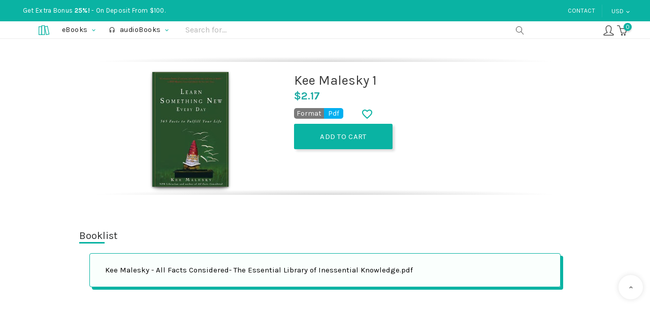

--- FILE ---
content_type: text/html; charset=utf-8
request_url: https://bearlib.com/kee-malesky-ebooks
body_size: 19206
content:
<!doctype html>
<html lang="en">

<head>
  
  
  <meta charset="utf-8">


  <meta http-equiv="x-ua-compatible" content="ie=edge">



  <link rel="canonical" href="https://bearlib.com/kee-malesky-ebooks">

  <title>Kee Malesky 1 eBooks</title>
  <meta name="description" content="Kee Malesky 1 ePub eBooks Collection.">
  <meta name="keywords" content="kee malesky,kee malesky ebooks,kee malesky epub,kee malesky ebook">
      
        



  <meta name="viewport" content="width=device-width, initial-scale=1">



  <link rel="icon" type="image/vnd.microsoft.icon" href="https://bearlib.com/img/favicon.ico?1631966592">
  <link rel="shortcut icon" type="image/x-icon" href="https://bearlib.com/img/favicon.ico?1631966592">



  			<link rel="stylesheet" href="https://bearlib.com/themes/b-l/assets/cache/theme-73961549.css" type="text/css" media="all">
	
	


  

  <script type="text/javascript">
        var bl_push = 0;
        var blfavorites = {"favorite_products_url_add":"https:\/\/bearlib.com\/module\/blfavorites\/actions?process=add","favorite_products_url_remove":"https:\/\/bearlib.com\/module\/blfavorites\/actions?process=remove","phrases":{"add":"Add to favorites","remove":"Remove from favorites","added":"Added to <a href=\"https:\/\/bearlib.com\/favorites\"> Favorites<\/a>","removed":"Removed from <a href=\"https:\/\/bearlib.com\/favorites\"> Favorites<\/a>"}};
        var lql_ajax_url = "https:\/\/bearlib.com\/module\/blquicklogin\/blcustomer";
        var lql_is_gen_rtl = false;
        var lql_module_dir = "\/modules\/blquicklogin\/";
        var lql_myaccount_url = "https:\/\/bearlib.com\/my-account";
        var lql_redirect = "0";
        var prestashop = {"cart":{"products":[],"totals":{"total":{"type":"total","label":"Total","amount":0,"value":"$0.00"},"total_including_tax":{"type":"total","label":"Total (tax incl.)","amount":0,"value":"$0.00"},"total_excluding_tax":{"type":"total","label":"Total (tax excl.)","amount":0,"value":"$0.00"}},"subtotals":{"products":{"type":"products","label":"Subtotal","amount":0,"value":"$0.00"},"discounts":null,"shipping":{"type":"shipping","label":"Shipping","amount":0,"value":""},"tax":null},"products_count":0,"summary_string":"0 items","vouchers":{"allowed":1,"added":[]},"discounts":[],"minimalPurchase":0,"minimalPurchaseRequired":""},"currency":{"name":"Dollar","iso_code":"USD","iso_code_num":"840","sign":"$"},"customer":{"lastname":null,"firstname":null,"email":null,"birthday":null,"newsletter":null,"newsletter_date_add":null,"optin":null,"website":null,"company":null,"siret":null,"ape":null,"is_logged":false,"gender":{"type":null,"name":null},"addresses":[]},"language":{"name":"English (English)","iso_code":"en","locale":"en-US","language_code":"en-us","is_rtl":"0","date_format_lite":"m\/d\/Y","date_format_full":"m\/d\/Y H:i:s","id":1},"page":{"title":"","canonical":null,"meta":{"title":"Kee Malesky 1 eBooks","description":"Kee Malesky 1 ePub eBooks Collection.","keywords":"kee malesky,kee malesky ebooks,kee malesky epub,kee malesky ebook","robots":"index"},"page_name":"product","body_classes":{"lang-en":true,"lang-rtl":false,"country-US":true,"currency-USD":true,"layout-left-column":true,"page-product":true,"tax-display-disabled":true,"product-id-6136":true,"product-Kee Malesky 1":true,"product-id-category-5":true,"product-id-manufacturer-0":true,"product-id-supplier-0":true,"product-available-for-order":true},"admin_notifications":[]},"shop":{"name":"Bearlib.com","logo":"https:\/\/bearlib.com\/img\/bearlibcom-logo-1631966592.jpg","stores_icon":"https:\/\/bearlib.com\/img\/logo_stores.png","favicon":"https:\/\/bearlib.com\/img\/favicon.ico"},"urls":{"base_url":"https:\/\/bearlib.com\/","current_url":"https:\/\/bearlib.com\/kee-malesky-ebooks","shop_domain_url":"https:\/\/bearlib.com","img_ps_url":"https:\/\/bearlib.com\/img\/","img_cat_url":"https:\/\/bearlib.com\/img\/c\/","img_lang_url":"https:\/\/bearlib.com\/img\/l\/","img_prod_url":"https:\/\/bearlib.com\/img\/p\/","img_manu_url":"https:\/\/bearlib.com\/img\/m\/","img_sup_url":"https:\/\/bearlib.com\/img\/su\/","img_ship_url":"https:\/\/bearlib.com\/img\/s\/","img_store_url":"https:\/\/bearlib.com\/img\/st\/","img_col_url":"https:\/\/bearlib.com\/img\/co\/","img_url":"https:\/\/bearlib.com\/themes\/b-l\/assets\/img\/","css_url":"https:\/\/bearlib.com\/themes\/b-l\/assets\/css\/","js_url":"https:\/\/bearlib.com\/themes\/b-l\/assets\/js\/","pic_url":"https:\/\/bearlib.com\/upload\/","pages":{"address":"https:\/\/bearlib.com\/address","addresses":"https:\/\/bearlib.com\/addresses","authentication":"https:\/\/bearlib.com\/authentication","cart":"https:\/\/bearlib.com\/cart","category":"https:\/\/bearlib.com\/index.php?controller=category","cms":"https:\/\/bearlib.com\/index.php?controller=cms","contact":"https:\/\/bearlib.com\/contact-us","discount":"https:\/\/bearlib.com\/discount","guest_tracking":"https:\/\/bearlib.com\/guest-tracking","history":"https:\/\/bearlib.com\/order-history","identity":"https:\/\/bearlib.com\/identity","index":"https:\/\/bearlib.com\/","my_account":"https:\/\/bearlib.com\/my-account","order_confirmation":"https:\/\/bearlib.com\/index.php?controller=order-confirmation","order_detail":"https:\/\/bearlib.com\/index.php?controller=order-detail","order_follow":"https:\/\/bearlib.com\/order-follow","order":"https:\/\/bearlib.com\/order","order_return":"https:\/\/bearlib.com\/index.php?controller=order-return","order_slip":"https:\/\/bearlib.com\/order-slip","pagenotfound":"https:\/\/bearlib.com\/index.php?controller=pagenotfound","password":"https:\/\/bearlib.com\/password-recovery","pdf_invoice":"https:\/\/bearlib.com\/index.php?controller=pdf-invoice","pdf_order_return":"https:\/\/bearlib.com\/index.php?controller=pdf-order-return","pdf_order_slip":"https:\/\/bearlib.com\/index.php?controller=pdf-order-slip","prices_drop":"https:\/\/bearlib.com\/prices-drop","product":"https:\/\/bearlib.com\/index.php?controller=product","search":"https:\/\/bearlib.com\/search","sitemap":"https:\/\/bearlib.com\/sitemap","stores":"https:\/\/bearlib.com\/stores","supplier":"https:\/\/bearlib.com\/supplier","register":"https:\/\/bearlib.com\/authentication?create_account=1","order_login":"https:\/\/bearlib.com\/order?login=1"},"alternative_langs":[],"theme_assets":"\/themes\/b-l\/assets\/","actions":{"logout":"https:\/\/bearlib.com\/?mylogout="},"no_picture_image":{"bySize":{"cart_default":{"url":"https:\/\/bearlib.com\/img\/p\/en-default-cart_default.jpg","width":30,"height":45},"large_default":{"url":"https:\/\/bearlib.com\/img\/p\/en-default-large_default.jpg","width":150,"height":226}},"small":{"url":"https:\/\/bearlib.com\/img\/p\/en-default-cart_default.jpg","width":30,"height":45},"medium":{"url":"https:\/\/bearlib.com\/img\/p\/en-default-large_default.jpg","width":150,"height":226},"large":{"url":"https:\/\/bearlib.com\/img\/p\/en-default-large_default.jpg","width":150,"height":226},"legend":""}},"configuration":{"display_taxes_label":false,"display_prices_tax_incl":false,"is_catalog":false,"show_prices":true,"opt_in":{"partner":false},"quantity_discount":{"type":"discount","label":"Unit discount"},"voucher_enabled":1,"return_enabled":0},"field_required":[],"breadcrumb":{"links":[{"title":"Home","url":"https:\/\/bearlib.com\/"},{"title":"eBook","url":"https:\/\/bearlib.com\/ebooks"},{"title":"Kee Malesky 1","url":"https:\/\/bearlib.com\/kee-malesky-ebooks"}],"count":3},"link":{"protocol_link":"https:\/\/","protocol_content":"https:\/\/"},"time":1768938626,"static_token":"87dc9424354c67d977d383eb5601c9f5","token":"ebbdb93481f0890372c9a004a5b88b4b","debug":false,"modules":{"blvar":{"get_mp3":false,"boughted_on_date":null,"boughted_list":null}}};
        var prestashopFacebookAjaxController = "https:\/\/bearlib.com\/module\/ps_facebook\/Ajax";
      </script>



  




  
  <meta property="og:type" content="product">
  <meta property="og:url" content="https://bearlib.com/kee-malesky-ebooks">
  <meta property="og:title" content="Kee Malesky 1 eBooks">
  <meta property="og:site_name" content="Bearlib.com">
  <meta property="og:description" content="Kee Malesky 1 ePub eBooks Collection.">
  <meta property="og:image" content="https://bearlib.com/6297-large_default/kee-malesky-ebooks.jpg">
  <meta property="product:pretax_price:amount" content="2.17">
  <meta property="product:pretax_price:currency" content="USD">
  <meta property="product:price:amount" content="2.17">
  <meta property="product:price:currency" content="USD">
  
</head>

<body id="product" class="lang-en country-us currency-usd layout-left-column page-product tax-display-disabled product-id-6136 product-kee-malesky-1 product-id-category-5 product-id-manufacturer-0 product-id-supplier-0 product-available-for-order">

  
  
  <!--noindex-->
<svg style="display:none" version="1.1" xmlns="http://www.w3.org/2000/svg" xmlns:xlink="http://www.w3.org/1999/xlink">
  <defs>
    <symbol id="si-logo" viewBox="0 0 500 500">
      <path stroke-width="23" stroke="#0ab3a3" fill="none" d="M100 117h100v283H100z"/><path stroke-width="23" stroke="#0ab3a3" fill="none" d="M200 83h100v317H200z"/><path stroke-width="23" stroke="#0ab3a3" fill="none" bx:origin="-0.004 0.006" d="M302 123l98-21 58 277-97 21z"/>
    </symbol>
    <symbol id="si-balance" viewBox="0 0 32 32">
      <path d="M31.995,26.906 C31.995,28.555 30.650,29.897 28.996,29.897 L2.999,29.897 C1.345,29.897 -0.000,28.555 -0.000,26.906 L-0.000,8.964 C-0.000,7.315 1.345,5.974 2.999,5.974 L3.999,5.974 L3.999,2.642 C3.999,1.819 4.343,1.066 4.942,0.574 C5.538,0.083 6.344,-0.110 7.154,0.047 L29.129,3.010 C31.289,3.480 31.940,5.121 31.993,5.926 L31.995,6.968 C31.995,6.968 31.995,6.969 31.995,6.969 C31.995,6.970 31.995,6.970 31.995,6.971 L31.995,26.906 ZM28.781,4.971 L6.830,2.014 C6.551,1.961 6.351,2.000 6.213,2.112 C6.075,2.226 5.999,2.414 5.999,2.642 L5.999,5.974 L27.996,5.974 C28.413,5.971 29.409,5.973 29.805,5.580 C29.641,5.353 29.342,5.094 28.781,4.971 ZM29.996,7.711 C29.210,7.968 28.422,7.915 28.000,7.910 L3.000,7.910 C2.448,7.910 2.000,8.415 2.000,8.964 L2.000,26.906 C2.000,27.456 2.448,27.903 2.999,27.903 L28.996,27.903 C29.547,27.903 29.996,27.456 29.996,26.906 L29.996,7.711 ZM5.923,19.929 C4.820,19.929 3.923,19.034 3.923,17.935 C3.923,16.836 4.820,15.942 5.923,15.942 C7.025,15.942 7.923,16.836 7.923,17.935 C7.923,19.034 7.025,19.929 5.923,19.929 Z" class="cls-1"/>
    </symbol>
    <symbol id="si-menu" viewBox="0 0 24 24">
      <path d="M3 18h18v-2H3v2zm0-5h18v-2H3v2zm0-7v2h18V6H3z"/>
    </symbol>
    <symbol id="si-expand_more" viewBox="0 0 24 24">
      <path d="M16.59 8.59L12 13.17 7.41 8.59 6 10l6 6 6-6z"/>
    </symbol>
    <symbol id="si-arrow_right" viewBox="0 0 24 24">
      <path d="M10 6L8.59 7.41 13.17 12l-4.58 4.59L10 18l6-6z"/>
    </symbol>
    <symbol id="si-chevron-left" viewBox="0 0 20 20">
      <path d="M14 20c0.128 0 0.256-0.049 0.354-0.146 0.195-0.195 0.195-0.512 0-0.707l-8.646-8.646 8.646-8.646c0.195-0.195 0.195-0.512 0-0.707s-0.512-0.195-0.707 0l-9 9c-0.195 0.195-0.195 0.512 0 0.707l9 9c0.098 0.098 0.226 0.146 0.354 0.146z"></path>
    </symbol>
    <symbol id="si-chevron-right" viewBox="0 0 20 20">
      <path d="M5 20c-0.128 0-0.256-0.049-0.354-0.146-0.195-0.195-0.195-0.512 0-0.707l8.646-8.646-8.646-8.646c-0.195-0.195-0.195-0.512 0-0.707s0.512-0.195 0.707 0l9 9c0.195 0.195 0.195 0.512 0 0.707l-9 9c-0.098 0.098-0.226 0.146-0.354 0.146z"></path>
    </symbol>
    <symbol id="si-arrow_up" viewBox="0 0 24 24">
      <path d="M7.41 15.41L12 10.83l4.59 4.58L18 14l-6-6-6 6z"/>
    </symbol>
    <symbol id="si-refresh" viewBox="0 0 36 36">
      <path d="M26.47 9.53C24.3 7.35 21.32 6 18 6 11.37 6 6 11.37 6 18s5.37 12 12 12c5.94 0 10.85-4.33 11.81-10h-3.04c-.91 4.01-4.49 7-8.77 7-4.97 0-9-4.03-9-9s4.03-9 9-9c2.49 0 4.71 1.03 6.34 2.66L20 16h10V6l-3.53 3.53z"/>
    </symbol>
    <symbol id="si-magnifier" viewBox="0 0 20 20">
      <path d="M18.869 19.162l-5.943-6.484c1.339-1.401 2.075-3.233 2.075-5.178 0-2.003-0.78-3.887-2.197-5.303s-3.3-2.197-5.303-2.197-3.887 0.78-5.303 2.197-2.197 3.3-2.197 5.303 0.78 3.887 2.197 5.303 3.3 2.197 5.303 2.197c1.726 0 3.362-0.579 4.688-1.645l5.943 6.483c0.099 0.108 0.233 0.162 0.369 0.162 0.121 0 0.242-0.043 0.338-0.131 0.204-0.187 0.217-0.503 0.031-0.706zM1 7.5c0-3.584 2.916-6.5 6.5-6.5s6.5 2.916 6.5 6.5-2.916 6.5-6.5 6.5-6.5-2.916-6.5-6.5z">
    </symbol>
    <symbol id="si-cart" viewBox="0 0 32 32">
      <path d="M31.916,10.272 L27.975,24.272 C27.853,24.703 27.461,25.000 27.013,25.000 L13.928,25.000 C13.928,25.000 13.928,25.000 13.928,25.000 C13.927,25.000 13.927,25.000 13.927,25.000 C13.803,25.000 13.685,24.971 13.572,24.928 C13.534,24.913 13.503,24.892 13.467,24.873 C13.397,24.836 13.332,24.794 13.272,24.741 C13.239,24.711 13.210,24.680 13.180,24.645 C13.132,24.590 13.092,24.529 13.057,24.462 C13.034,24.419 13.013,24.378 12.996,24.332 C12.988,24.309 12.973,24.292 12.966,24.268 L9.134,10.493 C9.048,10.345 8.986,10.183 8.986,10.000 C8.986,9.992 8.990,9.985 8.990,9.977 L7.104,3.196 C6.929,2.570 6.180,2.000 5.532,2.000 L0.997,2.000 C0.445,2.000 -0.002,1.552 -0.002,1.000 C-0.002,0.448 0.445,-0.000 0.997,-0.000 L5.532,-0.000 C7.076,-0.000 8.611,1.168 9.027,2.658 L10.791,9.000 L30.955,9.000 C31.268,9.000 31.562,9.147 31.751,9.397 C31.940,9.646 32.001,9.970 31.916,10.272 ZM11.347,11.000 L14.686,23.000 L26.257,23.000 L29.635,11.000 L11.347,11.000 ZM15.477,27.000 C16.854,27.000 17.973,28.122 17.973,29.500 C17.973,30.878 16.854,32.000 15.477,32.000 C14.100,32.000 12.980,30.878 12.980,29.500 C12.980,28.122 14.100,27.000 15.477,27.000 ZM24.464,27.000 C25.841,27.000 26.960,28.122 26.960,29.500 C26.960,30.878 25.841,32.000 24.464,32.000 C23.087,32.000 21.967,30.878 21.967,29.500 C21.967,28.122 23.087,27.000 24.464,27.000 Z"/>
    </symbol>
    <symbol id="si-headset" viewBox="0 0 24 24">
      <path d="M0 0h24v24H0V0z" fill="none"/><path d="M19 14v3c0 .55-.45 1-1 1h-1v-4h2M7 14v4H6c-.55 0-1-.45-1-1v-3h2m5-13c-4.97 0-9 4.03-9 9v7c0 1.66 1.34 3 3 3h3v-8H5v-2c0-3.87 3.13-7 7-7s7 3.13 7 7v2h-4v8h3c1.66 0 3-1.34 3-3v-7c0-4.97-4.03-9-9-9z"/>
    </symbol>
    <symbol id="si-remove" viewBox="0 0 24 24">
      <path d="M7 11v2h10v-2H7zm5-9C6.48 2 2 6.48 2 12s4.48 10 10 10 10-4.48 10-10S17.52 2 12 2zm0 18c-4.41 0-8-3.59-8-8s3.59-8 8-8 8 3.59 8 8-3.59 8-8 8z"/>      </symbol>
    <symbol id="si-favorite_border" viewBox="0 0 24 24">
      <path d="M16.5 3c-1.74 0-3.41.81-4.5 2.09C10.91 3.81 9.24 3 7.5 3 4.42 3 2 5.42 2 8.5c0 3.78 3.4 6.86 8.55 11.54L12 21.35l1.45-1.32C18.6 15.36 22 12.28 22 8.5 22 5.42 19.58 3 16.5 3zm-4.4 15.55l-.1.1-.1-.1C7.14 14.24 4 11.39 4 8.5 4 6.5 5.5 5 7.5 5c1.54 0 3.04.99 3.57 2.36h1.87C13.46 5.99 14.96 5 16.5 5c2 0 3.5 1.5 3.5 3.5 0 2.89-3.14 5.74-7.9 10.05z"/>
    </symbol>
    <symbol id="si-favorite" viewBox="0 0 24 24">
      <path d="M12 21.35l-1.45-1.32C5.4 15.36 2 12.28 2 8.5 2 5.42 4.42 3 7.5 3c1.74 0 3.41.81 4.5 2.09C13.09 3.81 14.76 3 16.5 3 19.58 3 22 5.42 22 8.5c0 3.78-3.4 6.86-8.55 11.54L12 21.35z"/>
    </symbol>
    <symbol id="si-done" viewBox="0 0 24 24">
      <path d="M9 16.2L4.8 12l-1.4 1.4L9 19 21 7l-1.4-1.4L9 16.2z"/>
    </symbol>
    <symbol id="si-credit-card" viewBox="0 0 32 22">
      <path d="M29.000,22.000 L3.000,22.000 C1.346,22.000 0.000,20.655 0.000,19.000 L0.000,3.000 C0.000,1.346 1.346,0.000 3.000,0.000 L29.000,0.000 C30.654,0.000 32.000,1.346 32.000,3.000 L32.000,19.000 C32.000,20.655 30.654,22.000 29.000,22.000 ZM3.000,20.000 L29.000,20.000 C29.552,20.000 30.000,19.552 30.000,19.000 L30.000,8.000 L2.000,8.000 L2.000,19.000 C2.000,19.552 2.448,20.000 3.000,20.000 ZM30.000,3.000 C30.000,2.448 29.552,2.000 29.000,2.000 L3.000,2.000 C2.448,2.000 2.000,2.448 2.000,3.000 L2.000,5.000 L30.000,5.000 L30.000,3.000 Z"/>
    </symbol>
    <symbol id="si-book" viewBox="0 0 32 31.94">
      <path d="M30.216,29.094 L16.196,31.906 C16.131,31.920 16.067,31.925 16.004,31.925 C16.003,31.925 16.002,31.926 16.001,31.926 C16.001,31.926 16.000,31.925 16.000,31.925 C16.000,31.925 15.999,31.926 15.999,31.926 C15.998,31.926 15.997,31.925 15.996,31.925 C15.933,31.925 15.869,31.920 15.804,31.906 L1.784,29.094 C0.784,28.892 0.000,27.933 0.000,26.910 L0.000,1.832 C0.000,1.268 0.239,0.747 0.654,0.405 C1.070,0.063 1.626,-0.067 2.177,0.043 L15.724,2.760 C15.813,2.734 15.902,2.704 16.000,2.704 C16.098,2.704 16.187,2.734 16.276,2.760 L29.823,0.043 C30.374,-0.068 30.930,0.063 31.346,0.405 C31.761,0.747 32.000,1.268 32.000,1.832 L32.000,26.910 C32.000,27.933 31.216,28.892 30.216,29.094 ZM2.000,2.053 L2.000,26.910 C2.000,26.984 2.104,27.112 2.177,27.127 L15.000,29.699 L15.000,4.661 L2.000,2.053 ZM30.000,2.053 L17.000,4.661 L17.000,29.700 L29.823,27.127 C29.895,27.112 30.000,26.984 30.000,26.910 L30.000,2.053 Z"/>
    </symbol>
    <symbol id="si-user-circle" viewBox="0 0 24 24">
      <path d="M12.000,24.000 C5.383,24.000 -0.000,18.617 -0.000,12.000 C-0.000,5.383 5.383,0.000 12.000,0.000 C18.617,0.000 24.000,5.383 24.000,12.000 C24.000,18.617 18.617,24.000 12.000,24.000 ZM17.300,20.464 C17.294,20.431 17.276,20.403 17.273,20.368 C17.091,17.959 14.726,16.000 12.000,16.000 C9.338,16.000 6.976,18.009 6.727,20.481 C8.260,21.438 10.064,22.000 12.000,22.000 C13.948,22.000 15.762,21.431 17.300,20.464 ZM15.022,10.000 C15.022,8.346 13.677,7.000 12.023,7.000 C10.368,7.000 9.022,8.346 9.022,10.000 C9.022,11.655 10.368,13.000 12.023,13.000 C13.677,13.000 15.022,11.655 15.022,10.000 ZM12.000,2.000 C6.486,2.000 2.000,6.486 2.000,12.000 C2.000,14.779 3.141,17.295 4.978,19.109 C5.636,16.920 7.457,15.149 9.699,14.400 C8.116,13.560 7.022,11.914 7.022,10.000 C7.022,7.243 9.266,5.000 12.023,5.000 C14.779,5.000 17.022,7.243 17.022,10.000 C17.022,11.905 15.939,13.545 14.367,14.389 C16.667,15.122 18.461,16.871 19.059,19.076 C20.875,17.264 22.000,14.761 22.000,12.000 C22.000,6.486 17.514,2.000 12.000,2.000 Z"/>
    </symbol>
    <symbol id="si-user-male" viewBox="0 0 32 32">
      <path d="M30.000,32.000 L2.000,32.000 C0.897,32.000 0.000,31.103 0.000,30.001 L0.000,28.001 C0.000,27.635 0.200,27.298 0.521,27.123 L10.310,21.785 C7.032,18.238 6.996,13.223 6.996,12.991 L7.002,6.995 C7.002,6.940 7.007,6.884 7.016,6.831 C7.705,2.744 12.217,-0.000 16.000,-0.000 C16.001,-0.000 16.003,-0.000 16.004,-0.000 C19.785,-0.000 24.295,2.742 24.986,6.828 C24.995,6.882 25.000,6.938 25.000,6.994 L25.004,12.989 C25.004,13.221 24.968,18.236 21.689,21.783 L31.479,27.121 C31.800,27.296 32.000,27.633 32.000,27.999 L32.000,30.001 C32.000,31.103 31.103,32.000 30.000,32.000 ZM30.000,30.001 L30.000,31.000 L30.000,30.001 L30.000,30.001 ZM2.000,28.594 L2.000,30.001 L29.998,30.001 L29.999,28.594 L19.521,22.878 C19.229,22.718 19.035,22.422 19.004,22.091 C18.974,21.759 19.111,21.434 19.370,21.223 C22.968,18.306 23.004,13.043 23.004,12.991 L23.000,7.082 C22.437,4.082 18.879,1.997 16.000,1.997 C13.120,1.999 9.562,4.084 9.002,7.085 L8.996,12.992 C8.996,13.044 9.051,18.323 12.630,21.225 C12.889,21.436 13.026,21.760 12.996,22.093 C12.965,22.425 12.771,22.720 12.479,22.879 L2.000,28.594 Z"/>
    </symbol>
    <symbol id="si-user-male-check" viewBox="0 0 32 32">
      <path d="M31.677,24.579 L26.726,31.579 C26.557,31.817 26.293,31.970 26.003,31.996 L25.914,32.000 C25.654,32.000 25.404,31.898 25.217,31.715 L21.204,27.775 C20.811,27.390 20.804,26.756 21.188,26.361 C21.573,25.966 22.203,25.959 22.597,26.345 L25.777,29.467 L30.052,23.421 C30.372,22.970 30.993,22.865 31.442,23.184 C31.890,23.504 31.996,24.129 31.677,24.579 ZM24.338,23.106 C24.830,23.352 25.030,23.953 24.783,24.447 C24.537,24.941 23.940,25.142 23.446,24.893 L19.462,22.892 C19.160,22.739 18.955,22.444 18.918,22.106 C18.882,21.768 19.018,21.434 19.281,21.221 C22.845,18.320 22.900,13.041 22.900,12.988 L22.896,7.083 C22.336,4.082 18.792,1.998 15.924,1.998 C13.057,2.000 9.512,4.085 8.952,7.085 L8.948,12.992 C8.948,13.043 9.003,18.322 12.567,21.225 C12.826,21.435 12.962,21.760 12.932,22.092 C12.902,22.425 12.708,22.719 12.417,22.879 L1.980,28.593 L1.980,30.000 L19.908,30.000 C20.458,30.000 20.904,30.448 20.904,31.000 C20.904,31.553 20.458,32.000 19.908,32.000 L1.980,32.000 C0.881,32.000 -0.012,31.103 -0.012,30.000 L-0.012,28.000 C-0.012,27.634 0.186,27.297 0.507,27.121 L10.257,21.783 C6.992,18.237 6.956,13.222 6.956,12.990 L6.960,6.996 L6.974,6.830 C7.663,2.744 12.158,0.000 15.924,0.000 L15.928,0.000 C19.694,0.000 24.186,2.742 24.874,6.828 L24.888,6.994 L24.892,12.989 C24.892,13.219 24.857,18.199 21.626,21.742 L24.338,23.106 Z"/>
    </symbol>
    <symbol id="si-heart" viewBox="0 0 32.35 28.12">
      <path d="M29.852,14.506 C29.846,14.513 29.845,14.522 29.838,14.529 L18.257,27.185 C17.709,27.793 16.962,28.130 16.160,28.131 C16.160,28.131 16.160,28.131 16.159,28.131 C15.370,28.131 14.603,27.785 14.058,27.182 L2.485,14.529 C2.479,14.523 2.477,14.515 2.472,14.508 C-0.824,11.171 -0.813,5.789 2.517,2.473 C5.843,-0.836 11.239,-0.854 14.591,2.413 C14.591,2.413 14.592,2.413 14.592,2.414 L16.160,3.724 L17.730,2.413 C17.731,2.412 17.733,2.412 17.733,2.411 C21.086,-0.854 26.480,-0.836 29.806,2.473 C33.132,5.789 33.144,11.169 29.852,14.506 ZM28.378,3.894 C25.816,1.348 21.652,1.349 19.093,3.896 C19.083,3.906 19.068,3.910 19.057,3.920 C19.045,3.931 19.040,3.945 19.028,3.955 L16.808,5.808 C16.760,5.848 16.702,5.869 16.649,5.899 C16.612,5.919 16.580,5.944 16.542,5.959 C16.419,6.010 16.291,6.042 16.160,6.042 C16.160,6.042 16.160,6.042 16.159,6.042 C16.159,6.042 16.159,6.042 16.158,6.042 C16.028,6.042 15.900,6.010 15.777,5.959 C15.738,5.944 15.705,5.918 15.668,5.897 C15.615,5.867 15.559,5.847 15.510,5.807 L13.294,3.955 C13.283,3.945 13.278,3.931 13.267,3.920 C13.256,3.910 13.241,3.907 13.230,3.896 C10.668,1.347 6.502,1.349 3.945,3.896 C1.386,6.445 1.386,10.592 3.945,13.141 C3.951,13.147 3.952,13.154 3.958,13.160 C3.964,13.166 3.972,13.168 3.978,13.175 L15.555,25.831 C15.892,26.203 16.427,26.202 16.760,25.836 L28.345,13.175 C28.351,13.168 28.359,13.166 28.365,13.160 C28.371,13.154 28.372,13.147 28.378,13.141 C30.935,10.592 30.935,6.445 28.378,3.894 Z"/>
    </symbol>
    <symbol id="si-calendar" viewBox="0 0 32 32">
      <path d="M30.000,32.000 L2.000,32.000 C0.898,32.000 0.000,31.103 0.000,30.000 L0.000,5.000 C0.000,3.897 0.898,3.000 2.000,3.000 L10.000,3.000 L10.000,1.000 C10.000,0.448 10.447,-0.000 11.000,-0.000 C11.553,-0.000 12.000,0.448 12.000,1.000 L12.000,3.000 L20.000,3.000 L20.000,1.000 C20.000,0.448 20.447,-0.000 21.000,-0.000 C21.553,-0.000 22.000,0.448 22.000,1.000 L22.000,3.000 L30.000,3.000 C31.102,3.000 32.000,3.897 32.000,5.000 L32.000,30.000 C32.000,31.103 31.102,32.000 30.000,32.000 ZM22.000,5.000 L22.000,6.000 C22.000,6.552 21.553,7.000 21.000,7.000 C20.447,7.000 20.000,6.552 20.000,6.000 L20.000,5.000 L12.000,5.000 L12.000,6.000 C12.000,6.552 11.553,7.000 11.000,7.000 C10.447,7.000 10.000,6.552 10.000,6.000 L10.000,5.000 L2.000,5.000 L2.000,30.000 L29.997,30.000 L30.000,5.000 L22.000,5.000 ZM25.000,24.000 L23.000,24.000 C22.447,24.000 22.000,23.552 22.000,23.000 L22.000,21.000 C22.000,20.448 22.447,20.000 23.000,20.000 L25.000,20.000 C25.553,20.000 26.000,20.448 26.000,21.000 L26.000,23.000 C26.000,23.552 25.553,24.000 25.000,24.000 ZM25.000,16.000 L23.000,16.000 C22.447,16.000 22.000,15.552 22.000,15.000 L22.000,13.000 C22.000,12.448 22.447,12.000 23.000,12.000 L25.000,12.000 C25.553,12.000 26.000,12.448 26.000,13.000 L26.000,15.000 C26.000,15.552 25.553,16.000 25.000,16.000 ZM17.000,24.000 L15.000,24.000 C14.447,24.000 14.000,23.552 14.000,23.000 L14.000,21.000 C14.000,20.448 14.447,20.000 15.000,20.000 L17.000,20.000 C17.553,20.000 18.000,20.448 18.000,21.000 L18.000,23.000 C18.000,23.552 17.553,24.000 17.000,24.000 ZM17.000,16.000 L15.000,16.000 C14.447,16.000 14.000,15.552 14.000,15.000 L14.000,13.000 C14.000,12.448 14.447,12.000 15.000,12.000 L17.000,12.000 C17.553,12.000 18.000,12.448 18.000,13.000 L18.000,15.000 C18.000,15.552 17.553,16.000 17.000,16.000 ZM9.000,24.000 L7.000,24.000 C6.447,24.000 6.000,23.552 6.000,23.000 L6.000,21.000 C6.000,20.448 6.447,20.000 7.000,20.000 L9.000,20.000 C9.553,20.000 10.000,20.448 10.000,21.000 L10.000,23.000 C10.000,23.552 9.553,24.000 9.000,24.000 ZM9.000,16.000 L7.000,16.000 C6.447,16.000 6.000,15.552 6.000,15.000 L6.000,13.000 C6.000,12.448 6.447,12.000 7.000,12.000 L9.000,12.000 C9.553,12.000 10.000,12.448 10.000,13.000 L10.000,15.000 C10.000,15.552 9.553,16.000 9.000,16.000 Z"/>
    </symbol>
    <symbol id="si-tag" viewBox="0 0 31.81 32">
      <path d="M30.808,15.491 L15.397,31.406 C15.012,31.792 14.513,32.000 13.981,32.000 C13.449,32.000 12.950,31.792 12.575,31.415 L0.567,19.336 C-0.209,18.556 -0.209,17.288 0.567,16.508 L16.410,0.990 C16.978,0.420 17.986,-0.000 18.801,-0.000 L29.814,-0.000 C30.910,-0.000 31.803,0.897 31.803,2.000 L31.803,13.077 C31.803,13.896 31.384,14.911 30.808,15.491 ZM29.814,2.000 L18.801,2.000 C18.518,2.000 18.007,2.213 17.807,2.415 L1.963,17.931 L13.981,30.001 L13.981,30.000 C13.982,30.000 13.983,30.000 13.984,30.000 L29.393,14.086 C29.602,13.875 29.814,13.361 29.814,13.077 L29.814,2.000 ZM23.848,12.000 C21.655,12.000 19.871,10.206 19.871,8.000 C19.871,5.795 21.655,4.000 23.848,4.000 C26.042,4.000 27.826,5.795 27.826,8.000 C27.826,10.206 26.042,12.000 23.848,12.000 ZM23.848,6.000 C22.752,6.000 21.860,6.897 21.860,8.000 C21.860,9.103 22.752,10.000 23.848,10.000 C24.944,10.000 25.837,9.103 25.837,8.000 C25.837,6.897 24.944,6.000 23.848,6.000 Z"/>
    </symbol>
    <symbol id="si-delete" viewBox="0 0 20 20">
      <path d="M15.5 2h-3.5v-0.5c0-0.827-0.673-1.5-1.5-1.5h-2c-0.827 0-1.5 0.673-1.5 1.5v0.5h-3.5c-0.827 0-1.5 0.673-1.5 1.5v1c0 0.652 0.418 1.208 1 1.414v12.586c0 0.827 0.673 1.5 1.5 1.5h10c0.827 0 1.5-0.673 1.5-1.5v-12.586c0.582-0.206 1-0.762 1-1.414v-1c0-0.827-0.673-1.5-1.5-1.5zM8 1.5c0-0.276 0.224-0.5 0.5-0.5h2c0.276 0 0.5 0.224 0.5 0.5v0.5h-3v-0.5zM14.5 19h-10c-0.276 0-0.5-0.224-0.5-0.5v-12.5h11v12.5c0 0.276-0.224 0.5-0.5 0.5zM16 4.5c0 0.276-0.224 0.5-0.5 0.5h-12c-0.276 0-0.5-0.224-0.5-0.5v-1c0-0.276 0.224-0.5 0.5-0.5h12c0.276 0 0.5 0.224 0.5 0.5v1z"></path>
    </symbol>
    <symbol id="si-arrow-circle-left" viewBox="0 0 32 32">
    <path d="M16.000,32.000 C7.178,32.000 0.000,24.823 0.000,16.000 C0.000,7.177 7.178,0.000 16.000,0.000 C24.822,0.000 32.000,7.177 32.000,16.000 C32.000,24.823 24.822,32.000 16.000,32.000 ZM16.000,2.000 C8.280,2.000 2.000,8.280 2.000,16.000 C2.000,23.719 8.280,30.000 16.000,30.000 C23.720,30.000 30.000,23.719 30.000,16.000 C30.000,8.280 23.720,2.000 16.000,2.000 ZM23.000,17.000 L11.414,17.000 L13.707,19.293 C14.098,19.683 14.098,20.317 13.707,20.707 C13.512,20.902 13.256,21.000 13.000,21.000 C12.744,21.000 12.488,20.902 12.293,20.707 L8.293,16.707 C8.201,16.615 8.128,16.505 8.077,16.382 C7.976,16.138 7.976,15.862 8.077,15.618 C8.128,15.495 8.202,15.384 8.295,15.291 L12.293,11.293 C12.684,10.902 13.316,10.902 13.707,11.293 C14.098,11.683 14.098,12.316 13.707,12.707 L11.415,15.000 L23.000,15.000 C23.552,15.000 24.000,15.448 24.000,16.000 C24.000,16.552 23.552,17.000 23.000,17.000 Z"/>
  </symbol>
    <symbol id="si-arrow-circle-right" viewBox="0 0 32 32">
      <path d="M16.000,32.000 C7.178,32.000 -0.000,24.823 -0.000,16.000 C-0.000,7.177 7.178,0.000 16.000,0.000 C24.822,0.000 32.000,7.177 32.000,16.000 C32.000,24.823 24.822,32.000 16.000,32.000 ZM16.000,2.000 C8.280,2.000 2.000,8.280 2.000,16.000 C2.000,23.719 8.280,30.000 16.000,30.000 C23.720,30.000 30.000,23.719 30.000,16.000 C30.000,8.280 23.720,2.000 16.000,2.000 ZM23.923,16.382 C23.872,16.505 23.799,16.615 23.707,16.707 L19.707,20.707 C19.512,20.902 19.256,21.000 19.000,21.000 C18.744,21.000 18.488,20.902 18.293,20.707 C17.902,20.317 17.902,19.683 18.293,19.293 L20.586,17.000 L9.000,17.000 C8.448,17.000 8.000,16.552 8.000,16.000 C8.000,15.448 8.448,15.000 9.000,15.000 L20.585,15.000 L18.293,12.707 C17.902,12.316 17.902,11.683 18.293,11.293 C18.684,10.902 19.316,10.902 19.707,11.293 L23.705,15.291 C23.798,15.384 23.872,15.495 23.923,15.618 C24.024,15.862 24.024,16.138 23.923,16.382 Z"/>
    </symbol>
    <symbol id="si-facebook" viewBox="0 0 14.91 32">
      <path d="M14.875,11.166 L14.264,14.206 C14.062,15.208 13.100,15.991 12.074,15.991 L10.000,15.991 L10.000,30.000 C10.000,31.103 9.160,31.998 8.050,31.998 L5.032,31.998 C3.922,31.998 3.019,31.100 3.019,29.997 L3.019,15.991 L2.013,15.991 C0.903,15.991 -0.000,15.093 -0.000,13.990 L-0.000,10.989 C-0.000,9.885 0.903,8.987 2.013,8.987 L3.019,8.987 L3.019,6.002 C3.019,2.716 5.694,0.042 8.991,0.012 C9.014,0.010 9.033,-0.001 9.057,-0.001 L13.082,-0.001 C13.638,-0.001 14.000,0.447 14.000,1.000 L14.000,6.000 C14.000,6.553 13.638,7.003 13.082,7.003 L10.063,7.003 L10.062,8.987 L13.080,8.987 C13.647,8.987 14.169,9.226 14.512,9.643 C14.855,10.060 14.987,10.614 14.875,11.166 ZM9.094,10.989 C9.080,10.989 9.069,10.997 9.055,10.997 C9.055,10.997 9.055,10.997 9.054,10.997 C8.499,10.997 8.048,10.548 8.048,9.995 L8.048,9.988 C8.048,9.988 8.048,9.988 8.048,9.988 C8.048,9.988 8.048,9.988 8.048,9.988 L8.050,6.002 C8.050,5.449 8.502,5.001 9.057,5.001 L12.076,5.001 L12.076,2.000 L9.095,2.000 C9.078,2.001 9.064,2.010 9.047,2.010 C6.833,2.010 5.032,3.801 5.032,6.002 C5.032,6.057 5.009,6.104 5.000,6.157 L5.000,9.833 C5.009,9.885 5.032,9.933 5.032,9.988 C5.032,10.270 4.913,10.522 4.725,10.704 C4.550,10.889 4.306,11.004 4.025,11.004 C3.997,11.004 3.974,10.991 3.947,10.989 L2.013,10.989 L2.013,13.990 L4.025,13.990 C4.581,13.990 5.032,14.437 5.032,14.990 C5.032,15.046 5.009,15.093 5.000,15.146 L5.000,30.000 L8.050,29.997 L8.050,15.000 C8.050,14.997 8.048,14.994 8.048,14.990 C8.048,14.437 8.499,13.990 9.055,13.990 L12.074,13.990 C12.148,13.990 12.276,13.885 12.291,13.812 L12.859,10.989 L9.094,10.989 Z"/>
    </symbol>
    <symbol id="si-twitter" viewBox="0 0 31.81 26">
      <path d="M20.873,2.000 C22.515,2.000 24.378,2.652 25.422,3.738 C26.721,3.486 27.945,3.026 29.046,2.386 C28.621,3.688 27.714,4.779 26.536,5.469 C27.689,5.332 28.794,5.035 29.817,4.590 C29.050,5.707 28.083,6.690 26.967,7.477 C26.977,7.715 26.983,7.955 26.983,8.195 C26.983,15.563 21.441,24.000 10.935,24.000 C7.712,24.000 4.503,23.133 1.978,21.551 C2.425,21.606 2.879,21.631 3.339,21.631 C6.015,21.631 8.478,20.740 10.435,19.242 C7.933,19.199 5.823,17.586 5.099,15.373 C5.447,15.437 5.806,15.473 6.175,15.473 C6.693,15.473 7.199,15.406 7.677,15.277 C5.064,14.767 3.096,12.514 3.096,9.812 C3.096,9.787 3.096,9.764 3.096,9.740 C3.867,10.158 4.746,10.410 5.683,10.440 C4.150,9.437 3.143,7.735 3.143,5.799 C3.143,4.777 3.424,3.818 3.915,2.998 C6.732,6.367 10.941,8.588 15.689,8.822 C15.590,8.414 15.539,7.984 15.539,7.553 C15.539,4.472 17.717,2.000 20.873,2.000 M29.817,4.590 L29.821,4.590 M20.873,0.000 C17.029,0.000 14.056,2.753 13.610,6.552 C10.421,5.905 7.521,4.204 5.436,1.711 C5.057,1.257 4.499,0.998 3.916,0.998 C3.863,0.998 3.811,1.000 3.759,1.004 C3.120,1.055 2.544,1.413 2.213,1.966 C1.521,3.122 1.155,4.448 1.155,5.799 C1.155,6.700 1.317,7.579 1.621,8.400 C1.296,8.762 1.109,9.238 1.109,9.740 L1.109,9.812 C1.109,11.772 1.878,13.589 3.156,14.952 C3.083,15.294 3.099,15.655 3.211,15.998 C3.653,17.348 4.455,18.510 5.495,19.396 C4.797,19.552 4.075,19.631 3.339,19.631 C2.950,19.631 2.573,19.609 2.219,19.566 C2.138,19.555 2.057,19.551 1.977,19.551 C1.144,19.551 0.387,20.079 0.104,20.886 C-0.206,21.771 0.137,22.753 0.928,23.248 C3.760,25.023 7.314,26.000 10.935,26.000 C17.774,26.000 22.021,22.843 24.379,20.195 C27.239,16.984 28.903,12.718 28.968,8.455 C29.896,7.682 30.713,6.790 31.406,5.792 C31.657,5.458 31.807,5.041 31.807,4.590 C31.807,3.909 31.469,3.308 30.954,2.947 C31.178,2.176 30.922,1.342 30.299,0.834 C29.937,0.537 29.492,0.386 29.046,0.386 C28.704,0.386 28.361,0.474 28.052,0.654 C27.388,1.040 26.676,1.344 25.927,1.561 C24.552,0.592 22.684,0.000 20.873,0.000 L20.873,0.000 Z"/>
    </symbol>
    <symbol id="si-paper-plane" viewBox="0 0 31.906 31.906">
      <path d="M31.800,0.626 C31.841,0.724 31.869,0.826 31.876,0.933 C31.877,0.941 31.880,0.948 31.880,0.956 C31.885,1.052 31.876,1.148 31.852,1.244 L24.877,29.152 C24.801,29.456 24.586,29.707 24.297,29.828 C24.173,29.881 24.041,29.907 23.910,29.907 C23.736,29.907 23.562,29.861 23.408,29.771 L16.565,25.779 L12.781,31.456 C12.592,31.739 12.278,31.900 11.951,31.900 C11.855,31.900 11.758,31.886 11.663,31.858 C11.242,31.730 11.000,31.345 11.000,30.906 L11.000,22.212 C10.992,22.186 10.998,22.157 10.992,22.130 C10.976,22.048 10.966,21.970 10.970,21.887 C10.972,21.834 10.981,21.784 10.992,21.732 C11.007,21.657 11.030,21.587 11.063,21.516 C11.076,21.488 11.075,21.458 11.091,21.431 C11.109,21.400 11.135,21.378 11.159,21.354 C11.180,21.325 11.188,21.291 11.212,21.264 L26.591,4.264 L3.141,15.992 L8.760,19.056 C9.243,19.320 9.421,19.925 9.157,20.408 C8.894,20.892 8.290,21.070 7.805,20.806 L0.512,16.828 C0.187,16.650 -0.013,16.306 -0.007,15.935 C-0.000,15.565 0.212,15.228 0.544,15.061 L30.440,0.111 C30.445,0.108 30.450,0.108 30.455,0.106 C30.473,0.097 30.493,0.095 30.511,0.087 C30.602,0.050 30.695,0.027 30.790,0.018 C30.824,0.015 30.856,0.015 30.890,0.015 C30.980,0.015 31.068,0.028 31.155,0.053 C31.181,0.060 31.207,0.063 31.233,0.072 C31.331,0.109 31.424,0.157 31.509,0.225 C31.518,0.233 31.523,0.243 31.532,0.251 C31.539,0.256 31.548,0.258 31.554,0.264 C31.570,0.278 31.576,0.298 31.590,0.313 C31.656,0.380 31.710,0.453 31.754,0.534 C31.771,0.565 31.787,0.594 31.800,0.626 ZM23.265,27.380 L28.953,4.625 L13.515,21.691 L23.265,27.380 ZM12.948,27.611 L14.840,24.773 L12.948,23.669 L12.948,27.611 Z"/>
    </symbol>
    <symbol id="si-cloud_download" viewBox="0 0 24 24">
      <path d="M19.35 10.04C18.67 6.59 15.64 4 12 4 9.11 4 6.6 5.64 5.35 8.04 2.34 8.36 0 10.91 0 14c0 3.31 2.69 6 6 6h13c2.76 0 5-2.24 5-5 0-2.64-2.05-4.78-4.65-4.96zM19 18H6c-2.21 0-4-1.79-4-4 0-2.05 1.53-3.76 3.56-3.97l1.07-.11.5-.95C8.08 7.14 9.94 6 12 6c2.62 0 4.88 1.86 5.39 4.43l.3 1.5 1.53.11c1.56.1 2.78 1.41 2.78 2.96 0 1.65-1.35 3-3 3zm-5.55-8h-2.9v3H8l4 4 4-4h-2.55z"/>
    </symbol>
    <symbol id="si-hourglass" viewBox="0 0 24 24">
      <path d="M17.000,2.000 L15.000,2.000 L15.000,7.000 C15.000,9.485 13.386,11.082 11.808,12.000 C13.386,12.917 15.000,14.515 15.000,17.000 L15.000,22.000 L17.000,22.000 C17.553,22.000 18.000,22.448 18.000,23.000 C18.000,23.552 17.553,24.000 17.000,24.000 L1.000,24.000 C0.447,24.000 0.000,23.552 0.000,23.000 C0.000,22.448 0.447,22.000 1.000,22.000 L3.000,22.000 L3.000,17.000 C3.000,14.515 4.614,12.917 6.192,12.000 C4.614,11.082 3.000,9.485 3.000,7.000 L3.000,2.000 L1.000,2.000 C0.447,2.000 0.000,1.552 0.000,1.000 C0.000,0.448 0.447,-0.000 1.000,-0.000 L17.000,-0.000 C17.553,-0.000 18.000,0.448 18.000,1.000 C18.000,1.552 17.553,2.000 17.000,2.000 ZM5.000,17.000 L5.000,22.000 L13.000,22.000 L13.000,17.000 C13.000,14.147 9.460,13.053 8.955,12.998 C8.999,13.003 5.000,13.930 5.000,17.000 ZM13.000,2.000 L5.000,2.000 L5.000,7.000 C5.000,10.072 9.004,10.998 9.044,11.002 C9.460,10.947 13.000,9.853 13.000,7.000 L13.000,2.000 Z"/>
    </symbol>
    <symbol id="si-zoom-in" viewBox="0 0 24 24">
      <path d="M23.605,23.707 C23.410,23.902 23.155,24.000 22.900,24.000 C22.645,24.000 22.391,23.902 22.196,23.707 L14.542,16.025 C13.008,17.258 11.066,18.000 8.953,18.000 C4.009,18.000 -0.014,13.963 -0.014,9.000 C-0.014,4.038 4.009,-0.000 8.953,-0.000 C13.897,-0.000 17.919,4.038 17.919,9.000 C17.919,11.122 17.179,13.071 15.951,14.611 L23.605,22.293 C23.994,22.683 23.994,23.317 23.605,23.707 ZM8.953,2.000 C5.107,2.000 1.979,5.140 1.979,9.000 C1.979,12.860 5.107,16.000 8.953,16.000 C12.798,16.000 15.926,12.860 15.926,9.000 C15.926,5.140 12.798,2.000 8.953,2.000 ZM12.938,10.000 L9.949,10.000 L9.949,13.000 C9.949,13.552 9.503,14.000 8.953,14.000 C8.403,14.000 8.000,13.552 8.000,13.000 L8.000,10.000 L4.968,10.000 C4.418,10.000 3.971,9.552 3.971,9.000 C3.971,8.448 4.418,8.000 4.968,8.000 L8.000,8.000 L8.000,5.000 C8.000,4.448 8.403,4.000 8.953,4.000 C9.503,4.000 9.949,4.448 9.949,5.000 L9.949,8.000 L12.938,8.000 C13.488,8.000 13.934,8.448 13.934,9.000 C13.934,9.552 13.488,10.000 12.938,10.000 Z"/>
    </symbol>
    <symbol id="si-trophy" viewBox="0 0 32 32">
      <path d="M25.672,10.495 C24.641,14.488 21.199,17.491 17.000,17.915 L17.000,24.000 L20.000,24.000 C20.553,24.000 21.000,24.448 21.000,25.000 C21.000,25.552 20.553,26.000 20.000,26.000 L12.000,26.000 C11.447,26.000 11.000,25.552 11.000,25.000 C11.000,24.448 11.447,24.000 12.000,24.000 L15.000,24.000 L15.000,17.915 C10.801,17.491 7.359,14.488 6.328,10.495 C2.664,10.057 -0.000,6.101 -0.000,2.539 C-0.000,1.987 0.447,2.000 1.000,2.000 L6.000,2.000 L6.000,1.000 C6.000,0.447 6.447,0.000 7.000,0.000 L25.000,0.000 C25.553,0.000 26.000,0.447 26.000,1.000 L26.000,2.000 L31.000,2.000 C31.553,2.000 32.000,1.987 32.000,2.539 C32.000,6.101 29.336,10.057 25.672,10.495 ZM6.000,8.000 L6.000,4.000 L2.000,4.000 C2.389,6.123 4.018,7.954 6.021,8.419 C6.015,8.279 6.000,8.141 6.000,8.000 ZM24.000,2.000 L8.000,2.000 L8.000,8.000 C8.000,12.411 11.589,16.000 16.000,16.000 C20.411,16.000 24.000,12.411 24.000,8.000 L24.000,2.000 ZM26.000,4.000 L26.000,8.000 C26.000,8.141 25.985,8.279 25.979,8.419 C27.982,7.954 29.611,6.123 30.000,4.000 L26.000,4.000 ZM9.000,28.000 L23.000,28.000 C23.553,28.000 24.000,28.448 24.000,29.000 C24.000,29.552 23.553,30.000 23.000,30.000 L9.000,30.000 C8.447,30.000 8.000,29.552 8.000,29.000 C8.000,28.448 8.447,28.000 9.000,28.000 Z"/>
    </symbol>
    <symbol id="si-team" viewBox="0 0 32 32">
<path d="M32.000,31.000 C32.000,31.552 31.552,32.000 31.000,32.000 L21.000,32.000 C20.448,32.000 20.000,31.552 20.000,31.000 C20.000,28.428 21.634,26.248 23.912,25.396 C22.770,24.691 22.000,23.438 22.000,22.000 C22.000,19.795 23.794,18.000 26.000,18.000 C28.206,18.000 30.000,19.795 30.000,22.000 C30.000,23.438 29.230,24.691 28.088,25.396 C30.366,26.248 32.000,28.428 32.000,31.000 ZM26.000,20.000 C24.897,20.000 24.000,20.897 24.000,22.000 C24.000,23.103 24.897,24.000 26.000,24.000 C27.103,24.000 28.000,23.103 28.000,22.000 C28.000,20.897 27.103,20.000 26.000,20.000 ZM26.000,27.000 C24.140,27.000 22.572,28.277 22.126,30.000 L29.874,30.000 C29.428,28.277 27.860,27.000 26.000,27.000 ZM21.020,14.000 C21.013,13.999 21.007,13.999 21.000,14.000 L11.000,14.000 C10.448,14.000 10.000,13.552 10.000,13.000 C10.000,10.428 11.634,8.248 13.912,7.396 C12.770,6.691 12.000,5.438 12.000,4.000 C12.000,1.794 13.794,-0.000 16.000,-0.000 C18.206,-0.000 20.000,1.794 20.000,4.000 C20.000,5.436 19.232,6.688 18.092,7.393 C20.304,8.222 21.907,10.305 21.996,12.782 C22.012,12.852 22.020,12.925 22.020,13.000 C22.020,13.552 21.572,14.000 21.020,14.000 ZM16.000,2.000 C14.897,2.000 14.000,2.897 14.000,4.000 C14.000,5.103 14.897,6.000 16.000,6.000 C17.103,6.000 18.000,5.103 18.000,4.000 C18.000,2.897 17.103,2.000 16.000,2.000 ZM16.000,9.000 C14.140,9.000 12.572,10.277 12.126,12.000 L19.874,12.000 C19.428,10.277 17.860,9.000 16.000,9.000 ZM8.088,25.396 C10.366,26.248 12.000,28.428 12.000,31.000 C12.000,31.552 11.552,32.000 11.000,32.000 L1.000,32.000 C0.448,32.000 0.000,31.552 0.000,31.000 C0.000,28.428 1.634,26.248 3.912,25.396 C2.770,24.691 2.000,23.438 2.000,22.000 C2.000,19.795 3.794,18.000 6.000,18.000 C8.206,18.000 10.000,19.795 10.000,22.000 C10.000,23.438 9.230,24.691 8.088,25.396 ZM2.126,30.000 L9.874,30.000 C9.428,28.277 7.860,27.000 6.000,27.000 C4.140,27.000 2.572,28.277 2.126,30.000 ZM6.000,20.000 C4.897,20.000 4.000,20.897 4.000,22.000 C4.000,23.103 4.897,24.000 6.000,24.000 C7.103,24.000 8.000,23.103 8.000,22.000 C8.000,20.897 7.103,20.000 6.000,20.000 ZM11.106,22.446 C10.858,21.952 11.059,21.351 11.553,21.105 L15.000,19.381 L15.000,15.999 C15.000,15.447 15.448,14.999 16.000,14.999 C16.552,14.999 17.000,15.447 17.000,15.999 L17.000,19.380 L20.447,21.105 C20.941,21.351 21.142,21.952 20.894,22.446 C20.719,22.796 20.366,22.999 19.999,22.999 C19.849,22.999 19.696,22.965 19.553,22.894 L16.000,21.117 L12.447,22.894 C12.304,22.965 12.151,22.999 12.001,22.999 C11.634,22.999 11.281,22.796 11.106,22.446 Z" class="cls-1"/>
    </symbol>
    <symbol id="si-copy" viewBox="0 0 24 24">
      <path d="M16 1H4c-1.1 0-2 .9-2 2v14h2V3h12V1zm3 4H8c-1.1 0-2 .9-2 2v14c0 1.1.9 2 2 2h11c1.1 0 2-.9 2-2V7c0-1.1-.9-2-2-2zm0 16H8V7h11v14z"/>
    </symbol>
    <symbol id="si-question" viewBox="0 0 24 24">
      <path d="M12.000,24.000 C5.383,24.000 0.000,18.617 0.000,12.000 C0.000,5.383 5.383,0.000 12.000,0.000 C18.617,0.000 24.000,5.383 24.000,12.000 C24.000,18.617 18.617,24.000 12.000,24.000 ZM12.000,2.000 C6.486,2.000 2.000,6.486 2.000,12.000 C2.000,17.514 6.486,22.000 12.000,22.000 C17.514,22.000 22.000,17.514 22.000,12.000 C22.000,6.486 17.514,2.000 12.000,2.000 ZM14.389,12.344 C12.939,13.518 12.994,14.815 12.997,14.870 C13.028,15.415 12.616,15.893 12.072,15.932 C12.046,15.934 12.021,15.935 11.997,15.935 C11.484,15.935 11.050,15.551 11.004,15.032 C10.996,14.936 10.821,12.658 13.130,10.789 C13.773,10.269 14.000,9.815 14.000,9.051 C14.000,7.889 13.103,6.943 12.000,6.943 C10.860,6.943 10.000,7.803 10.000,8.943 C10.000,9.496 9.552,9.943 9.000,9.943 C8.448,9.943 8.000,9.496 8.000,8.943 C8.000,6.700 9.757,4.943 12.000,4.943 C14.206,4.943 16.000,6.786 16.000,9.051 C16.000,10.426 15.503,11.441 14.389,12.344 ZM12.165,16.986 C12.709,17.080 13.079,17.569 12.985,18.113 L12.976,18.170 C12.892,18.656 12.469,19.000 11.991,19.000 C11.935,19.000 11.878,18.995 11.820,18.985 C11.276,18.892 10.911,18.374 11.005,17.830 C11.099,17.285 11.620,16.889 12.165,16.986 Z"/>
    </symbol>
  </defs>
</svg>
<!--/noindex-->
  

  <div class="menu-wrap hidden-lg hidden-md">
    <nav id="off-canvas-menu">
      <div id="_desktop_user_info" class="user-info">
       
	 	<a href="https://bearlib.com/my-account" title="View my account" class="account" rel="nofollow">
			<span class="text-box">Login / Register</span>
      	</a> 
    </div>

      <ul class="nav nav-pills nav-stacked">
        <li class="menu-item mega">
          <a class="down">
            eBooks
            <svg class="sc-expand_more">
              <use xlink:href="#si-expand_more"></use>
            </svg>
          </a>

          <ul class="dropdown-menu">
                        <li class="menu-item">
              <a href="ebooks-a" target="_self"><span>A</span></a>
            </li>
                        <li class="menu-item">
              <a href="ebooks-b" target="_self"><span>B</span></a>
            </li>
                        <li class="menu-item">
              <a href="ebooks-c" target="_self"><span>C</span></a>
            </li>
                        <li class="menu-item">
              <a href="ebooks-d" target="_self"><span>D</span></a>
            </li>
                        <li class="menu-item">
              <a href="ebooks-e" target="_self"><span>E</span></a>
            </li>
                        <li class="menu-item">
              <a href="ebooks-f" target="_self"><span>F</span></a>
            </li>
                        <li class="menu-item">
              <a href="ebooks-g" target="_self"><span>G</span></a>
            </li>
                        <li class="menu-item">
              <a href="ebooks-h" target="_self"><span>H</span></a>
            </li>
                        <li class="menu-item">
              <a href="ebooks-i" target="_self"><span>I</span></a>
            </li>
                        <li class="menu-item">
              <a href="ebooks-j" target="_self"><span>J</span></a>
            </li>
                        <li class="menu-item">
              <a href="ebooks-k" target="_self"><span>K</span></a>
            </li>
                        <li class="menu-item">
              <a href="ebooks-l" target="_self"><span>L</span></a>
            </li>
                        <li class="menu-item">
              <a href="ebooks-m" target="_self"><span>M</span></a>
            </li>
                        <li class="menu-item">
              <a href="ebooks-n" target="_self"><span>N</span></a>
            </li>
                        <li class="menu-item">
              <a href="ebooks-o" target="_self"><span>O</span></a>
            </li>
                        <li class="menu-item">
              <a href="ebooks-p" target="_self"><span>P</span></a>
            </li>
                        <li class="menu-item">
              <a href="ebooks-q" target="_self"><span>Q</span></a>
            </li>
                        <li class="menu-item">
              <a href="ebooks-r" target="_self"><span>R</span></a>
            </li>
                        <li class="menu-item">
              <a href="ebooks-s" target="_self"><span>S</span></a>
            </li>
                        <li class="menu-item">
              <a href="ebooks-t" target="_self"><span>T</span></a>
            </li>
                        <li class="menu-item">
              <a href="ebooks-u" target="_self"><span>U</span></a>
            </li>
                        <li class="menu-item">
              <a href="ebooks-v" target="_self"><span>V</span></a>
            </li>
                        <li class="menu-item">
              <a href="ebooks-w" target="_self"><span>W</span></a>
            </li>
                        <li class="menu-item">
              <a href="ebooks-x" target="_self"><span>X</span></a>
            </li>
                        <li class="menu-item">
              <a href="ebooks-y" target="_self"><span>Y</span></a>
            </li>
                        <li class="menu-item">
              <a href="ebooks-z" target="_self"><span>Z</span></a>
            </li>
                      </ul>

        </li>

        <li class="menu-item mega">
          <a class="down">
            audioBooks
            <svg class="sc-expand_more">
              <use xlink:href="#si-expand_more"></use>
            </svg>
          </a>

          <ul class="dropdown-menu">
                        <li class="menu-item">
              <a href="audiobooks-a"><span>A</span></a>
            </li>
                        <li class="menu-item">
              <a href="audiobooks-b"><span>B</span></a>
            </li>
                        <li class="menu-item">
              <a href="audiobooks-c"><span>C</span></a>
            </li>
                        <li class="menu-item">
              <a href="audiobooks-d"><span>D</span></a>
            </li>
                        <li class="menu-item">
              <a href="audiobooks-e"><span>E</span></a>
            </li>
                        <li class="menu-item">
              <a href="audiobooks-f"><span>F</span></a>
            </li>
                        <li class="menu-item">
              <a href="audiobooks-g"><span>G</span></a>
            </li>
                        <li class="menu-item">
              <a href="audiobooks-h"><span>H</span></a>
            </li>
                        <li class="menu-item">
              <a href="audiobooks-i"><span>I</span></a>
            </li>
                        <li class="menu-item">
              <a href="audiobooks-j"><span>J</span></a>
            </li>
                        <li class="menu-item">
              <a href="audiobooks-k"><span>K</span></a>
            </li>
                        <li class="menu-item">
              <a href="audiobooks-l"><span>L</span></a>
            </li>
                        <li class="menu-item">
              <a href="audiobooks-m"><span>M</span></a>
            </li>
                        <li class="menu-item">
              <a href="audiobooks-n"><span>N</span></a>
            </li>
                        <li class="menu-item">
              <a href="audiobooks-o"><span>O</span></a>
            </li>
                        <li class="menu-item">
              <a href="audiobooks-p"><span>P</span></a>
            </li>
                        <li class="menu-item">
              <a href="audiobooks-q"><span>Q</span></a>
            </li>
                        <li class="menu-item">
              <a href="audiobooks-r"><span>R</span></a>
            </li>
                        <li class="menu-item">
              <a href="audiobooks-s"><span>S</span></a>
            </li>
                        <li class="menu-item">
              <a href="audiobooks-t"><span>T</span></a>
            </li>
                        <li class="menu-item">
              <a href="audiobooks-u"><span>U</span></a>
            </li>
                        <li class="menu-item">
              <a href="audiobooks-v"><span>V</span></a>
            </li>
                        <li class="menu-item">
              <a href="audiobooks-w"><span>W</span></a>
            </li>
                        <li class="menu-item">
              <a href="audiobooks-x"><span>X</span></a>
            </li>
                        <li class="menu-item">
              <a href="audiobooks-y"><span>Y</span></a>
            </li>
                        <li class="menu-item">
              <a href="audiobooks-z"><span>Z</span></a>
            </li>
                      </ul>

        </li>
      </ul>  
      <div class="off-contact text-center col-sm-12">
      
      <ul>
        <li>
          <a href="https://bearlib.com/favorites" title="Favorite" rel="nofollow">Favorite</a>
        </li>
        
        <li>
          <a href="https://bearlib.com/contact-us">Contact Us</a>
        </li>
        <li><a href="prices-drop">On sale</a></li>
      </ul>
      
      	<div id="_desktop_currency_selector" class="btn-group compact-hidden currency-info">
	   <a href="#"  class="btn-xs dropdown-toggle" data-toggle="dropdown">
			<span>USD</span>
			
			<svg class="sc-expand_more"><use xlink:href="#si-expand_more"></use></svg>
		</a>
		<ul class="dropdown-menu hidden-sm-down" aria-labelledby="currency-selector-label">
			
							<li >
				  <a title="Australian dollar" rel="nofollow" href="https://bearlib.com/kee-malesky-ebooks?SubmitCurrency=1&amp;id_currency=4" class="dropdown-item">
                 AUD </a>
				</li>
           				<li >
				  <a title="Canadian dollar" rel="nofollow" href="https://bearlib.com/kee-malesky-ebooks?SubmitCurrency=1&amp;id_currency=5" class="dropdown-item">
                 CAD </a>
				</li>
           				<li >
				  <a title="Euro" rel="nofollow" href="https://bearlib.com/kee-malesky-ebooks?SubmitCurrency=1&amp;id_currency=2" class="dropdown-item">
                 EUR </a>
				</li>
           				<li >
				  <a title="Pound" rel="nofollow" href="https://bearlib.com/kee-malesky-ebooks?SubmitCurrency=1&amp;id_currency=3" class="dropdown-item">
                 GBP </a>
				</li>
           				<li  class="current" >
				  <a title="Dollar" rel="nofollow" href="https://bearlib.com/kee-malesky-ebooks?SubmitCurrency=1&amp;id_currency=1" class="dropdown-item">
                 USD </a>
				</li>
           		</ul>
	</div>
          </div>
     
    </nav>
  </div>

  <div class="main-site">
    
        
    <header id="header">
      
      <div class="header-top">
    <div class="container-fluid">
        <div class="row">

            <div class="layout-column col-lg-6 col-md-6 col-sm-6 col-xs-6 left">

                <div class="addon-box">
                    <div class="discount">
                        <span class="text">Get Extra Bonus <span class="dcode">25%!</span> - On Deposit From
                            $100.</span>

                    </div>
                </div>

            </div>

            <div class="layout-column col-lg-6 col-md-6 col-sm-6 col-xs-6 right">
                <div class="addon-box">
                    
                </div>
                <div class="addon-box">
                    <div class="top-list">
                        <ul>
                            <li>
                                <a href="https://bearlib.com/contact-us">Contact</a>
                            </li>
                        </ul>
                    </div>
                </div>


                <div class="addon-box">
                    	<div id="_desktop_currency_selector" class="btn-group compact-hidden currency-info">
	   <a href="#"  class="btn-xs dropdown-toggle" data-toggle="dropdown">
			<span>USD</span>
			
			<svg class="sc-expand_more"><use xlink:href="#si-expand_more"></use></svg>
		</a>
		<ul class="dropdown-menu hidden-sm-down" aria-labelledby="currency-selector-label">
			
							<li >
				  <a title="Australian dollar" rel="nofollow" href="https://bearlib.com/kee-malesky-ebooks?SubmitCurrency=1&amp;id_currency=4" class="dropdown-item">
                 AUD </a>
				</li>
           				<li >
				  <a title="Canadian dollar" rel="nofollow" href="https://bearlib.com/kee-malesky-ebooks?SubmitCurrency=1&amp;id_currency=5" class="dropdown-item">
                 CAD </a>
				</li>
           				<li >
				  <a title="Euro" rel="nofollow" href="https://bearlib.com/kee-malesky-ebooks?SubmitCurrency=1&amp;id_currency=2" class="dropdown-item">
                 EUR </a>
				</li>
           				<li >
				  <a title="Pound" rel="nofollow" href="https://bearlib.com/kee-malesky-ebooks?SubmitCurrency=1&amp;id_currency=3" class="dropdown-item">
                 GBP </a>
				</li>
           				<li  class="current" >
				  <a title="Dollar" rel="nofollow" href="https://bearlib.com/kee-malesky-ebooks?SubmitCurrency=1&amp;id_currency=1" class="dropdown-item">
                 USD </a>
				</li>
           		</ul>
	</div>
                </div>


            </div>

        </div>
    </div>
</div>

<div class="header-bottom">
    <div class="container-fluid">
        <div class="row">
            <div class="layout-column col-lg-3 col-md-3 col-sm-3 col-xs-1 left">
                <div class="addon-box">
                    <div class="bl-megamenu-wrap">
                        <button class="menu-button hidden-lg hidden-md" id="open-button">
                            <svg class="sc-menu">
                                <use xlink:href="#si-menu"></use>
                            </svg>
                        </button>
                        <div id="bl-megamenu-container" class="navbar clearfix">
                            <div class="bl-megamenu">

                                <ul class="nav level0">
                                    <li class="logo">
                                        <a href="https://bearlib.com/">
                                            <svg class="sc-logo">
                                                <use xlink:href="#si-logo"></use>
                                            </svg>
                                        </a>
                                    </li>
                                    <li class="menu-item mega">
                                        <a href="ebooks" target="_self">
                                            <span>eBooks</span>
                                            <svg class="sc-expand_more">
                                                <use xlink:href="#si-expand_more"></use>
                                            </svg>
                                        </a>
                                        <div class="nav-child dropdown-menu mega-dropdown-menu">
                                            <div class="mega-dropdown-inner">
                                                <div class="row">
                                                    <div class="mega-col-nav col-sm-12" data-width="12">
                                                        <div class="mega-inner">
                                                            <ul class="mega-nav">
                                                                                                                                <li class="menu-item">
                                                                    <a href="ebooks-a"><span>A</span></a>
                                                                </li>
                                                                                                                                <li class="menu-item">
                                                                    <a href="ebooks-b"><span>B</span></a>
                                                                </li>
                                                                                                                                <li class="menu-item">
                                                                    <a href="ebooks-c"><span>C</span></a>
                                                                </li>
                                                                                                                                <li class="menu-item">
                                                                    <a href="ebooks-d"><span>D</span></a>
                                                                </li>
                                                                                                                                <li class="menu-item">
                                                                    <a href="ebooks-e"><span>E</span></a>
                                                                </li>
                                                                                                                                <li class="menu-item">
                                                                    <a href="ebooks-f"><span>F</span></a>
                                                                </li>
                                                                                                                                <li class="menu-item">
                                                                    <a href="ebooks-g"><span>G</span></a>
                                                                </li>
                                                                                                                                <li class="menu-item">
                                                                    <a href="ebooks-h"><span>H</span></a>
                                                                </li>
                                                                                                                                <li class="menu-item">
                                                                    <a href="ebooks-i"><span>I</span></a>
                                                                </li>
                                                                                                                                <li class="menu-item">
                                                                    <a href="ebooks-j"><span>J</span></a>
                                                                </li>
                                                                                                                                <li class="menu-item">
                                                                    <a href="ebooks-k"><span>K</span></a>
                                                                </li>
                                                                                                                                <li class="menu-item">
                                                                    <a href="ebooks-l"><span>L</span></a>
                                                                </li>
                                                                                                                                <li class="menu-item">
                                                                    <a href="ebooks-m"><span>M</span></a>
                                                                </li>
                                                                                                                                <li class="menu-item">
                                                                    <a href="ebooks-n"><span>N</span></a>
                                                                </li>
                                                                                                                                <li class="menu-item">
                                                                    <a href="ebooks-o"><span>O</span></a>
                                                                </li>
                                                                                                                                <li class="menu-item">
                                                                    <a href="ebooks-p"><span>P</span></a>
                                                                </li>
                                                                                                                                <li class="menu-item">
                                                                    <a href="ebooks-q"><span>Q</span></a>
                                                                </li>
                                                                                                                                <li class="menu-item">
                                                                    <a href="ebooks-r"><span>R</span></a>
                                                                </li>
                                                                                                                                <li class="menu-item">
                                                                    <a href="ebooks-s"><span>S</span></a>
                                                                </li>
                                                                                                                                <li class="menu-item">
                                                                    <a href="ebooks-t"><span>T</span></a>
                                                                </li>
                                                                                                                                <li class="menu-item">
                                                                    <a href="ebooks-u"><span>U</span></a>
                                                                </li>
                                                                                                                                <li class="menu-item">
                                                                    <a href="ebooks-v"><span>V</span></a>
                                                                </li>
                                                                                                                                <li class="menu-item">
                                                                    <a href="ebooks-w"><span>W</span></a>
                                                                </li>
                                                                                                                                <li class="menu-item">
                                                                    <a href="ebooks-x"><span>X</span></a>
                                                                </li>
                                                                                                                                <li class="menu-item">
                                                                    <a href="ebooks-y"><span>Y</span></a>
                                                                </li>
                                                                                                                                <li class="menu-item">
                                                                    <a href="ebooks-z"><span>Z</span></a>
                                                                </li>
                                                                                                                            </ul>
                                                        </div>
                                                    </div>
                                                </div>
                                            </div>
                                        </div>
                                    </li>
                                    <li class="menu-item mega">
                                        <a href="audiobooks" target="_self">
                                            <svg class="sc-headset">
                                                <use xlink:href="#si-headset"></use>
                                            </svg>
                                            <span>audioBooks</span>
                                            <svg class="sc-expand_more">
                                                <use xlink:href="#si-expand_more"></use>
                                            </svg></a>
                                        <div class="nav-child dropdown-menu mega-dropdown-menu">
                                            <div class="mega-dropdown-inner">
                                                <div class="row">
                                                    <div class="mega-col-nav col-sm-12" data-width="12">
                                                        <div class="mega-inner">
                                                            <ul class="mega-nav">
                                                                                                                                <li class="menu-item">
                                                                    <a
                                                                        href="audiobooks-a"><span>A</span></a>
                                                                </li>
                                                                                                                                <li class="menu-item">
                                                                    <a
                                                                        href="audiobooks-b"><span>B</span></a>
                                                                </li>
                                                                                                                                <li class="menu-item">
                                                                    <a
                                                                        href="audiobooks-c"><span>C</span></a>
                                                                </li>
                                                                                                                                <li class="menu-item">
                                                                    <a
                                                                        href="audiobooks-d"><span>D</span></a>
                                                                </li>
                                                                                                                                <li class="menu-item">
                                                                    <a
                                                                        href="audiobooks-e"><span>E</span></a>
                                                                </li>
                                                                                                                                <li class="menu-item">
                                                                    <a
                                                                        href="audiobooks-f"><span>F</span></a>
                                                                </li>
                                                                                                                                <li class="menu-item">
                                                                    <a
                                                                        href="audiobooks-g"><span>G</span></a>
                                                                </li>
                                                                                                                                <li class="menu-item">
                                                                    <a
                                                                        href="audiobooks-h"><span>H</span></a>
                                                                </li>
                                                                                                                                <li class="menu-item">
                                                                    <a
                                                                        href="audiobooks-i"><span>I</span></a>
                                                                </li>
                                                                                                                                <li class="menu-item">
                                                                    <a
                                                                        href="audiobooks-j"><span>J</span></a>
                                                                </li>
                                                                                                                                <li class="menu-item">
                                                                    <a
                                                                        href="audiobooks-k"><span>K</span></a>
                                                                </li>
                                                                                                                                <li class="menu-item">
                                                                    <a
                                                                        href="audiobooks-l"><span>L</span></a>
                                                                </li>
                                                                                                                                <li class="menu-item">
                                                                    <a
                                                                        href="audiobooks-m"><span>M</span></a>
                                                                </li>
                                                                                                                                <li class="menu-item">
                                                                    <a
                                                                        href="audiobooks-n"><span>N</span></a>
                                                                </li>
                                                                                                                                <li class="menu-item">
                                                                    <a
                                                                        href="audiobooks-o"><span>O</span></a>
                                                                </li>
                                                                                                                                <li class="menu-item">
                                                                    <a
                                                                        href="audiobooks-p"><span>P</span></a>
                                                                </li>
                                                                                                                                <li class="menu-item">
                                                                    <a
                                                                        href="audiobooks-q"><span>Q</span></a>
                                                                </li>
                                                                                                                                <li class="menu-item">
                                                                    <a
                                                                        href="audiobooks-r"><span>R</span></a>
                                                                </li>
                                                                                                                                <li class="menu-item">
                                                                    <a
                                                                        href="audiobooks-s"><span>S</span></a>
                                                                </li>
                                                                                                                                <li class="menu-item">
                                                                    <a
                                                                        href="audiobooks-t"><span>T</span></a>
                                                                </li>
                                                                                                                                <li class="menu-item">
                                                                    <a
                                                                        href="audiobooks-u"><span>U</span></a>
                                                                </li>
                                                                                                                                <li class="menu-item">
                                                                    <a
                                                                        href="audiobooks-v"><span>V</span></a>
                                                                </li>
                                                                                                                                <li class="menu-item">
                                                                    <a
                                                                        href="audiobooks-w"><span>W</span></a>
                                                                </li>
                                                                                                                                <li class="menu-item">
                                                                    <a
                                                                        href="audiobooks-x"><span>X</span></a>
                                                                </li>
                                                                                                                                <li class="menu-item">
                                                                    <a
                                                                        href="audiobooks-y"><span>Y</span></a>
                                                                </li>
                                                                                                                                <li class="menu-item">
                                                                    <a
                                                                        href="audiobooks-z"><span>Z</span></a>
                                                                </li>
                                                                                                                            </ul>
                                                        </div>
                                                    </div>
                                                </div>
                                            </div>
                                        </div>
                                    </li>
                                </ul>
                            </div>
                        </div>
                    </div>


                </div>
            </div>
            <div class="layout-column col-lg-7 col-md-7 col-sm-6 col-xs-9">
                <div class="addon-box">
                    <div id="search_widget" class="search-widget" data-search-controller-url="//bearlib.com/search">
	<form method="get" action="//bearlib.com/search">
		<input type="hidden" name="controller" value="search">
		<input type="text" name="s" value="" placeholder="Search for..." class="search__field"> 
		
		<button type="submit" class="hidden-xs">
			<svg class="sc-magnifier"><use xlink:href="#si-magnifier"></use></svg>
		</button>
	</form>
</div>



                </div>
            </div>
            <div class="layout-column col-lg-2 col-md-2 col-sm-3 col-xs-2 right-items">
                <div class="addon-box">
                                            <div class="dropdown btn-group user-login">
                            <a href="javascript:void(0)" 
               class="bl-quicklogin-nav bl-quicklogin bl-dropdown dropdown-toggle" 
               data-enable-sociallogin="" 
               data-type="dropdown" 
               data-layout="login"
                
               data-toggle="dropdown"
               aria-haspopup="true"
               aria-expanded="false"
                              title="Login"
               rel="nofollow">
               <svg class="sc-user"><use xlink:href="#si-user-male"></use></svg>
            </a>
                        <div class="dropdown-menu bl-dropdown-wrapper">
                    <div class="bl-quicklogin-form row dropdown">
		<div class="bl-form bl-login-form col-sm-12 bl-form-active full-width">
		<h3 class="bl-login-title">			
			<span class="title-both">
				Existing Account Login
			</span>
		
			<span class="title-only">
				Login
			</span>		
		</h3>
		<form class="lql-form-content bl-login-form-content" action="#" method="post">
			<div class="form-group lql-form-mesg has-success">					
			</div>			
			<div class="form-group lql-form-mesg has-danger">					
			</div>
			<div class="form-group lql-form-content-element">
				<input type="email" class="form-control lql-email-login" name="lql-email-login" required="" placeholder="Email Address">
			</div>
			<div class="form-group lql-form-content-element">
				<input type="password" class="form-control lql-pass-login" name="lql-pass-login" required="" placeholder="Password">
			</div>
			<div class="form-group row lql-form-content-element">				
				<div class="col-xs-6">
											<input type="checkbox" class="lql-rememberme" name="lql-rememberme">
						<label class="form-control-label"><span>Remember Me</span></label>
									</div>				
				<div class="col-xs-6 text-sm-right">
					<a role="button" href="#" class="blquicklogin-forgotpass">Forgot Password?</a>
				</div>
			</div>
			<div class="form-group text-right">
				<button type="submit" class="form-control-submit lql-form-bt lql-login-bt btn btn-primary">			
					<span class="blquicklogin-loading blquicklogin-cssload-speeding-wheel"></span>
					<svg class="blquicklogin-icon blquicklogin-success-icon sc-done"><use xlink:href="#si-done"></use></svg>
					<span class="lql-bt-txt">					
						Login
					</span>
				</button>
			</div>
			<div class="form-group lql-callregister">
				<span>New to Bearlib? </span>
				<a role="button" href="#" class="lql-callregister-action" style="color: #0ab3a3; padding-left: 2px;">Create an account.</a>
			</div>
		</form>
		<div class="bl-resetpass-form">
			<h3>Reset Password</h3>
			<form class="lql-form-content bl-resetpass-form-content" action="#" method="post">
				<div class="lql-form-mesg has-success">					
				</div>			
				<div class="lql-form-mesg has-danger">					
				</div>
				<div class="form-group lql-form-content-element">
					<input type="email" class="form-control lql-email-reset" name="lql-email-reset" required="" placeholder="Email Address">
				</div>
				<div class="form-group">					
					<button type="submit" class="form-control-submit lql-form-bt blquicklogin-reset-pass-bt btn btn-primary">			
						<span class="blquicklogin-loading blquicklogin-cssload-speeding-wheel"></span>
					
						<svg class="blquicklogin-success-icon sc-done"><use xlink:href="#si-done"></use></svg>
						<span class="lql-bt-txt">					
							Reset Password
						</span>
					</button>
				</div>
				
			</form>
		</div>
	</div>
	
	<div class="bl-form bl-register-form col-sm-12 bl-form-inactive full-width">
		<h3 class="bl-register-title">
			New Account Register
		</h3>
		<form class="lql-form-content bl-register-form-content" action="#" method="post">
			<div class="form-group lql-form-mesg has-success">					
			</div>			
			<div class="form-group lql-form-mesg has-danger">					
			</div>
			<div class="form-group lql-form-content-element">
				<input type="hidden" value="." class="form-control lql-register-firstname" name="lql-register-firstname" required="" placeholder="First Name">
			</div>
			<div class="form-group lql-form-content-element">
				<input type="hidden" value="." class="form-control lql-register-lastname" name="lql-register-lastname" required="" placeholder="Last Name">
			</div>
			<div class="form-group lql-form-content-element">
				<input type="email" class="form-control lql-register-email" name="lql-register-email" required="" placeholder="Email Address">
			</div>
			<div class="form-group lql-form-content-element">
				<input type="password" class="form-control lql-register-pass" name="lql-register-pass" required="" placeholder="Password">
			</div>
			<div class="form-group text-right">				
				<button type="submit" class="form-control-submit lql-form-bt lql-register-bt btn btn-primary">			
					<span class="blquicklogin-loading blquicklogin-cssload-speeding-wheel"></span>
					<svg class="blquicklogin-icon blquicklogin-success-icon sc-done"><use xlink:href="#si-done"></use></svg>

					<span class="lql-bt-txt">					
						Create an Account
					</span>
				</button>
			</div>
			<div class="form-group lql-calllogin">
				<div>Already have an account?</div>
				<a role="button" href="#" class="lql-calllogin-action">Log in instead</a>
				Or
				<a role="button" href="#" class="lql-calllogin-action lql-callreset-action">Reset password</a>
			</div>
		</form>
	</div>
</div>

                </div>
            </div>
            
                </div>
                <div class="addon-box">
                    <div class="btn-group compact-hidden blockcart cart-preview inactive dropdown js-dropdown" id="cart_block" data-refresh-url="//bearlib.com/module/ps_shoppingcart/ajax">
			<a href="#" class="dropdown-toggle icon cart-icon" data-toggle="dropdown">	
				<svg class="sc-cart"><use xlink:href="#si-cart"></use></svg>
				<span class="box-cart ajax_cart_quantity">0</span>
			</a>

	<div class="dropdown-menu shoppingcart-box">
					<span class="ajax_cart_no_product">There is no product</span>
				</div>
</div>

                </div>
            </div>
        </div>
    </div>
</div>      
    </header>
    

    

    <div id="wrapper" class="container" >  <div class="row">
      

      
  <div id="content-wrapper" class="left-column col-sm-12 col-md-9 col-lg-9 col-xs-12">
    

  <section id="main" itemscope itemtype="https://schema.org/Product">
    <meta itemprop="url" content="https://bearlib.com/kee-malesky-ebooks">
    <div class="row product-detail">

      <div class="pb-left-column col-xs-12 col-sm-12 col-md-5 col-lg-5">
	   <div class="pd-left-content">
          
          <section class="page-content" id="content">
            
              
                <div class="images-container">
  
    <div class="product-cover">
      <img class="js-qv-product-cover" src="https://bearlib.com/6297-large_default/kee-malesky-ebooks.jpg" alt="Kee Malesky 1" title="Kee Malesky 1" style="width:150px;" itemprop="image">

        
  

 
</div>

              
            
          </section>
        
		 </div>
        </div>
        <div class="pb-right-column col-xs-12 col-sm-12 col-md-7 col-lg-7">
          <div class="pd-right-content">
            
              
                <h1  itemprop="name">Kee Malesky 1</h1>
            
              
            
            
                 <div class="product-prices content_price">
	
          
   <span itemprop="price" content="2.17" class="price new">$2.17</span>
       
      <div
        class="product-price h5 "
        itemprop="offers"
        itemscope
        itemtype="https://schema.org/Offer"
      >

        <meta itemprop="priceValidUntil" content="2053-06-07"/>
        <meta itemprop="availability" content="https://schema.org/InStock"/>
        <meta itemprop="priceCurrency" content="USD"/>
        <meta itemprop="price" content="2.17"/>
	<link itemprop="url" href="https://bearlib.com/kee-malesky-ebooks"/>
	
	
                  
      </div>
    

    
          



    
          

    
  </div>
            
            <div class="product-information">
              
                <div id="product-description-short-6136" class="product-desc"itemprop="description">
                  
                </div>
              
              
                
                  <form action="https://bearlib.com/cart" method="post" id="add-to-cart-or-refresh">
                    <input type="hidden" name="token" value="87dc9424354c67d977d383eb5601c9f5">
                    <input type="hidden" name="id_product" value="6136" id="product_page_product_id">  
                    
                      <div class="fmt">
   

  <span class="afmt">Format</span><span class="bfmt">
        Pdf
      </span>
  <span class="fav">

        
<a href="#" class="favoritesButton icon-button addToFav" data-pid="6136">
  <svg class="sc-fav"><use xlink:href="#si-favorite_border"></use></svg>
</a></span>
  
</div>
<div class="product-add-to-cart">
      

      <div class="product-quantity">

        <div class="add">
 
				<button class="add-to-cart btn" data-button-action="add-to-cart" type="submit" >
					<svg class="sc-done"><use xlink:href="#si-done"></use></svg>
					<span class="text-addcart">Add to cart	</span>		

				</button>
        </div>
      </div>

 

      <div class="clearfix"></div>
    


  </div>

                    
                  </form>
                
           
                            </div>
          </div>
		</div>
	
    </div>
	
	<div id="more_info_block" class="tabs">
            
              <div class="tabs">
                <h2>Booklist</h2>
                <span class="b-title_separator"></span>

                <div class="tab-content" id="tab-content">
                 <div class="tab-pane fade in active" id="description" role="tabpanel">
                   
                     <div class="product-description"><p>Kee Malesky - All Facts Considered- The Essential Library of Inessential Knowledge.pdf﻿</p></div>
                   
                 </div>

              
              </div>  
            </div>
            
          </div>
          
                    
          


    
      
    
  </section>


  </div>




          </div>
      </div>

  <footer id="footer">
    
    <div class="back-to-top" id="back-to-top">
	<svg class="sc-arrow_up">
		<use xlink:href="#si-arrow_up"></use>
	</svg>
</div>

<div class="footer-container text-center col-md-12 index-contact">
	<ul class="find-us">
	<li><a href="https://facebook.com/bearlib"><svg class="sc-facebook">
				<use xlink:href="#si-facebook"></use>
			</svg></a></li>
	<li><a href="https://bearlib.com/"><svg class="sc-logo">
				<use xlink:href="#si-logo"></use>
			</svg></a></li>
	<li><a href="https://twitter.com/bearlib"><svg class="sc-twitter">
				<use xlink:href="#si-twitter"></use>
			</svg></a></li>
</ul>
</div>
    
  </footer>

  </div>

  
    <script type="text/javascript" src="https://bearlib.com/themes/b-l/assets/cache/bottom-94d73348.js" ></script>


  

  <div class="modal bl-quicklogin-modal fade" tabindex="-1" role="dialog" aria-hidden="true">
    <div class="modal-dialog" role="document">
        <div class="modal-content">
            <div class="modal-header">
                <button type="button" class="close" data-dismiss="modal" aria-label="Close">
                    <span aria-hidden="true">&times;</span>
                </button>
            </div>
            <div class="modal-body">
                <div class="bl-quicklogin-form row">
		<div class="bl-form bl-login-form col-sm-6 bl-form-active">
		<h3 class="bl-login-title">			
			<span class="title-both">
				Existing Account Login
			</span>
		
			<span class="title-only">
				Login
			</span>		
		</h3>
		<form class="lql-form-content bl-login-form-content" action="#" method="post">
			<div class="form-group lql-form-mesg has-success">					
			</div>			
			<div class="form-group lql-form-mesg has-danger">					
			</div>
			<div class="form-group lql-form-content-element">
				<input type="email" class="form-control lql-email-login" name="lql-email-login" required="" placeholder="Email Address">
			</div>
			<div class="form-group lql-form-content-element">
				<input type="password" class="form-control lql-pass-login" name="lql-pass-login" required="" placeholder="Password">
			</div>
			<div class="form-group row lql-form-content-element">				
				<div class="col-xs-6">
											<input type="checkbox" class="lql-rememberme" name="lql-rememberme">
						<label class="form-control-label"><span>Remember Me</span></label>
									</div>				
				<div class="col-xs-6 text-sm-right">
					<a role="button" href="#" class="blquicklogin-forgotpass">Forgot Password?</a>
				</div>
			</div>
			<div class="form-group text-right">
				<button type="submit" class="form-control-submit lql-form-bt lql-login-bt btn btn-primary">			
					<span class="blquicklogin-loading blquicklogin-cssload-speeding-wheel"></span>
					<svg class="blquicklogin-icon blquicklogin-success-icon sc-done"><use xlink:href="#si-done"></use></svg>
					<span class="lql-bt-txt">					
						Login
					</span>
				</button>
			</div>
			<div class="form-group lql-callregister">
				<span>New to Bearlib? </span>
				<a role="button" href="#" class="lql-callregister-action" style="color: #0ab3a3; padding-left: 2px;">Create an account.</a>
			</div>
		</form>
		<div class="bl-resetpass-form">
			<h3>Reset Password</h3>
			<form class="lql-form-content bl-resetpass-form-content" action="#" method="post">
				<div class="lql-form-mesg has-success">					
				</div>			
				<div class="lql-form-mesg has-danger">					
				</div>
				<div class="form-group lql-form-content-element">
					<input type="email" class="form-control lql-email-reset" name="lql-email-reset" required="" placeholder="Email Address">
				</div>
				<div class="form-group">					
					<button type="submit" class="form-control-submit lql-form-bt blquicklogin-reset-pass-bt btn btn-primary">			
						<span class="blquicklogin-loading blquicklogin-cssload-speeding-wheel"></span>
					
						<svg class="blquicklogin-success-icon sc-done"><use xlink:href="#si-done"></use></svg>
						<span class="lql-bt-txt">					
							Reset Password
						</span>
					</button>
				</div>
				
			</form>
		</div>
	</div>
	
	<div class="bl-form bl-register-form col-sm-6 bl-form-active">
		<h3 class="bl-register-title">
			New Account Register
		</h3>
		<form class="lql-form-content bl-register-form-content" action="#" method="post">
			<div class="form-group lql-form-mesg has-success">					
			</div>			
			<div class="form-group lql-form-mesg has-danger">					
			</div>
			<div class="form-group lql-form-content-element">
				<input type="hidden" value="." class="form-control lql-register-firstname" name="lql-register-firstname" required="" placeholder="First Name">
			</div>
			<div class="form-group lql-form-content-element">
				<input type="hidden" value="." class="form-control lql-register-lastname" name="lql-register-lastname" required="" placeholder="Last Name">
			</div>
			<div class="form-group lql-form-content-element">
				<input type="email" class="form-control lql-register-email" name="lql-register-email" required="" placeholder="Email Address">
			</div>
			<div class="form-group lql-form-content-element">
				<input type="password" class="form-control lql-register-pass" name="lql-register-pass" required="" placeholder="Password">
			</div>
			<div class="form-group text-right">				
				<button type="submit" class="form-control-submit lql-form-bt lql-register-bt btn btn-primary">			
					<span class="blquicklogin-loading blquicklogin-cssload-speeding-wheel"></span>
					<svg class="blquicklogin-icon blquicklogin-success-icon sc-done"><use xlink:href="#si-done"></use></svg>

					<span class="lql-bt-txt">					
						Create an Account
					</span>
				</button>
			</div>
			<div class="form-group lql-calllogin">
				<div>Already have an account?</div>
				<a role="button" href="#" class="lql-calllogin-action">Log in instead</a>
				Or
				<a role="button" href="#" class="lql-calllogin-action lql-callreset-action">Reset password</a>
			</div>
		</form>
	</div>
</div>

            </div> 
            <div class="modal-footer"></div>
        </div>
    </div>
</div><div class="blquicklogin-mask"></div>

<div class="blquicklogin-slidebar">
    <div class="blquicklogin-slidebar-wrapper">
        <div class="blquicklogin-slidebar-top">
            <button type="button" class="blquicklogin-slidebar-close btn btn-secondary">
                <i class="material-icons">&#xE5CD;</i>
                <span>Close</span>
            </button>
        </div>
        <div class="bl-quicklogin-form row">
		<div class="bl-form bl-login-form col-sm-6 bl-form-active">
		<h3 class="bl-login-title">			
			<span class="title-both">
				Existing Account Login
			</span>
		
			<span class="title-only">
				Login
			</span>		
		</h3>
		<form class="lql-form-content bl-login-form-content" action="#" method="post">
			<div class="form-group lql-form-mesg has-success">					
			</div>			
			<div class="form-group lql-form-mesg has-danger">					
			</div>
			<div class="form-group lql-form-content-element">
				<input type="email" class="form-control lql-email-login" name="lql-email-login" required="" placeholder="Email Address">
			</div>
			<div class="form-group lql-form-content-element">
				<input type="password" class="form-control lql-pass-login" name="lql-pass-login" required="" placeholder="Password">
			</div>
			<div class="form-group row lql-form-content-element">				
				<div class="col-xs-6">
											<input type="checkbox" class="lql-rememberme" name="lql-rememberme">
						<label class="form-control-label"><span>Remember Me</span></label>
									</div>				
				<div class="col-xs-6 text-sm-right">
					<a role="button" href="#" class="blquicklogin-forgotpass">Forgot Password?</a>
				</div>
			</div>
			<div class="form-group text-right">
				<button type="submit" class="form-control-submit lql-form-bt lql-login-bt btn btn-primary">			
					<span class="blquicklogin-loading blquicklogin-cssload-speeding-wheel"></span>
					<svg class="blquicklogin-icon blquicklogin-success-icon sc-done"><use xlink:href="#si-done"></use></svg>
					<span class="lql-bt-txt">					
						Login
					</span>
				</button>
			</div>
			<div class="form-group lql-callregister">
				<span>New to Bearlib? </span>
				<a role="button" href="#" class="lql-callregister-action" style="color: #0ab3a3; padding-left: 2px;">Create an account.</a>
			</div>
		</form>
		<div class="bl-resetpass-form">
			<h3>Reset Password</h3>
			<form class="lql-form-content bl-resetpass-form-content" action="#" method="post">
				<div class="lql-form-mesg has-success">					
				</div>			
				<div class="lql-form-mesg has-danger">					
				</div>
				<div class="form-group lql-form-content-element">
					<input type="email" class="form-control lql-email-reset" name="lql-email-reset" required="" placeholder="Email Address">
				</div>
				<div class="form-group">					
					<button type="submit" class="form-control-submit lql-form-bt blquicklogin-reset-pass-bt btn btn-primary">			
						<span class="blquicklogin-loading blquicklogin-cssload-speeding-wheel"></span>
					
						<svg class="blquicklogin-success-icon sc-done"><use xlink:href="#si-done"></use></svg>
						<span class="lql-bt-txt">					
							Reset Password
						</span>
					</button>
				</div>
				
			</form>
		</div>
	</div>
	
	<div class="bl-form bl-register-form col-sm-6 bl-form-active">
		<h3 class="bl-register-title">
			New Account Register
		</h3>
		<form class="lql-form-content bl-register-form-content" action="#" method="post">
			<div class="form-group lql-form-mesg has-success">					
			</div>			
			<div class="form-group lql-form-mesg has-danger">					
			</div>
			<div class="form-group lql-form-content-element">
				<input type="hidden" value="." class="form-control lql-register-firstname" name="lql-register-firstname" required="" placeholder="First Name">
			</div>
			<div class="form-group lql-form-content-element">
				<input type="hidden" value="." class="form-control lql-register-lastname" name="lql-register-lastname" required="" placeholder="Last Name">
			</div>
			<div class="form-group lql-form-content-element">
				<input type="email" class="form-control lql-register-email" name="lql-register-email" required="" placeholder="Email Address">
			</div>
			<div class="form-group lql-form-content-element">
				<input type="password" class="form-control lql-register-pass" name="lql-register-pass" required="" placeholder="Password">
			</div>
			<div class="form-group text-right">				
				<button type="submit" class="form-control-submit lql-form-bt lql-register-bt btn btn-primary">			
					<span class="blquicklogin-loading blquicklogin-cssload-speeding-wheel"></span>
					<svg class="blquicklogin-icon blquicklogin-success-icon sc-done"><use xlink:href="#si-done"></use></svg>

					<span class="lql-bt-txt">					
						Create an Account
					</span>
				</button>
			</div>
			<div class="form-group lql-calllogin">
				<div>Already have an account?</div>
				<a role="button" href="#" class="lql-calllogin-action">Log in instead</a>
				Or
				<a role="button" href="#" class="lql-calllogin-action lql-callreset-action">Reset password</a>
			</div>
		</form>
	</div>
</div>

        <div class="blquicklogin-slidebar-bottom">
            <button type="button" class="blquicklogin-slidebar-close btn btn-secondary">
                <i class="material-icons">&#xE5CD;</i>
                <span>Close</span>
            </button>
        </div>
    </div>
</div>

</body>

</html>